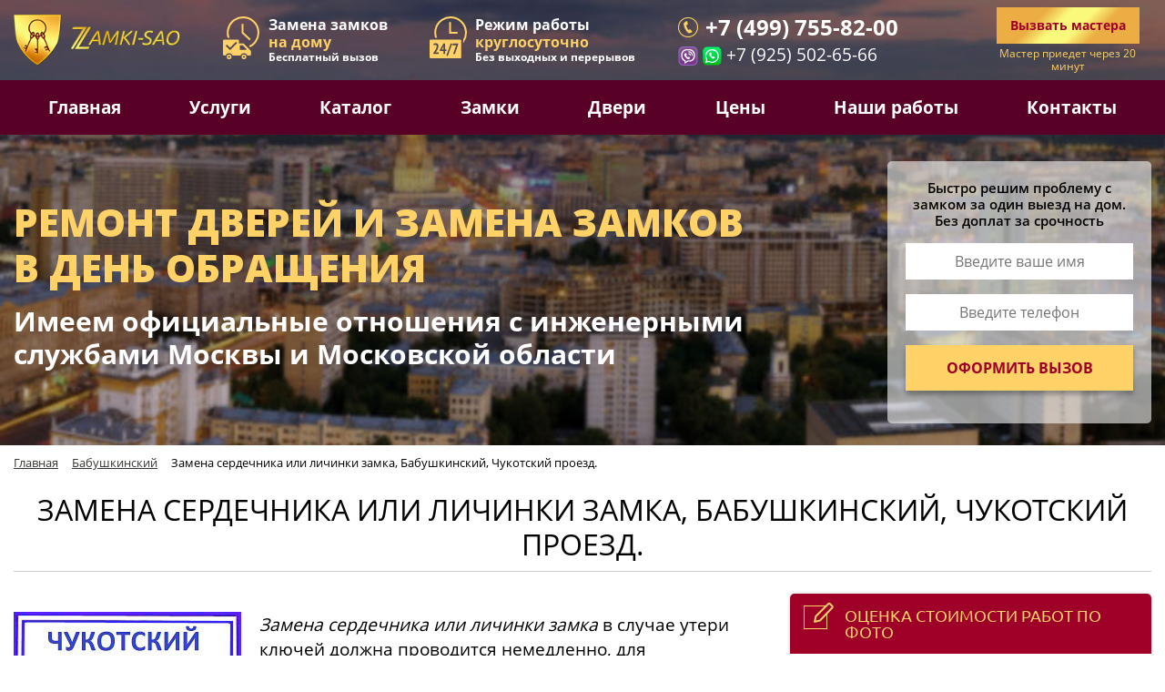

--- FILE ---
content_type: text/html; charset=UTF-8
request_url: https://zamki-sao.com/babushkinskiy/chukotskyproezd/
body_size: 16122
content:
<!DOCTYPE html>
<html lang="ru" prefix="og: http://ogp.me/ns#">
<head>
    <meta http-equiv="X-UA-Compatible" content="IE=edge">
    <title>Замена личинки замка - Бабушкинская</title>
		
	<link rel="canonical" href="https://zamki-sao.com/babushkinskiy/chukotskyproezd/" />

    <meta property="og:image" content="https://zamki-sao.com/images/v2/logoxs.png" />
    <meta property="og:title" content="Замена личинки замка - Бабушкинская">
    <meta property="og:url" content="https://zamki-sao.com/babushkinskiy/chukotskyproezd/">
    <meta property="og:type" content="website">

    <meta name="viewport" content="width=device-width, initial-scale=1, shrink-to-fit=no">

    <link rel="shortcut icon" href="/favicon.ico" type="image/x-icon">
    <link rel="icon" href="/favicon.ico" type="image/x-icon">

    

    <meta http-equiv="Content-Type" content="text/html; charset=UTF-8" />
<meta name="keywords" content="Замена, замок, сердечник, личинка, цилиндр." />
<meta name="description" content="Замена цилиндра замка или в простонародье замена сердечника замка выполняется мастерами на высоком уровне с предоставлением письменных гарантий на выполненную работу!." />
<script  data-skip-moving="true">(function(w, d, n) {var cl = "bx-core";var ht = d.documentElement;var htc = ht ? ht.className : undefined;if (htc === undefined || htc.indexOf(cl) !== -1){return;}var ua = n.userAgent;if (/(iPad;)|(iPhone;)/i.test(ua)){cl += " bx-ios";}else if (/Windows/i.test(ua)){cl += ' bx-win';}else if (/Macintosh/i.test(ua)){cl += " bx-mac";}else if (/Linux/i.test(ua) && !/Android/i.test(ua)){cl += " bx-linux";}else if (/Android/i.test(ua)){cl += " bx-android";}cl += (/(ipad|iphone|android|mobile|touch)/i.test(ua) ? " bx-touch" : " bx-no-touch");cl += w.devicePixelRatio && w.devicePixelRatio >= 2? " bx-retina": " bx-no-retina";var ieVersion = -1;if (/AppleWebKit/.test(ua)){cl += " bx-chrome";}else if (/Opera/.test(ua)){cl += " bx-opera";}else if (/Firefox/.test(ua)){cl += " bx-firefox";}ht.className = htc ? htc + " " + cl : cl;})(window, document, navigator);</script>


<link href="https://fonts.googleapis.com/css?family=Open+Sans:300,400,600,700,800&amp;subset=cyrillic&amp;display=swap" type="text/css"  rel="stylesheet" />
<link href="https://fonts.googleapis.com/css?family=PT+Sans:regular,italic,bold,bolditalic&amp;display=swap" type="text/css"  rel="stylesheet" />
<link href="/bitrix/js/ui/design-tokens/dist/ui.design-tokens.min.css?168568556122029" type="text/css"  rel="stylesheet" />
<link href="/bitrix/js/ui/fonts/opensans/ui.font.opensans.min.css?16856855512320" type="text/css"  rel="stylesheet" />
<link href="/bitrix/js/main/popup/dist/main.popup.bundle.min.css?168568565326598" type="text/css"  rel="stylesheet" />
<link href="/bitrix/cache/css/s1/zamki-v2/template_3ad5465f55a083a9c51435d8e93e6095/template_3ad5465f55a083a9c51435d8e93e6095_v1.css?1705668195282095" type="text/css"  data-template-style="true" rel="stylesheet" />







    </head>
<body>

<!-- Yandex.Metrika counter -->
    <script  data-skip-moving="true">
        (function(m,e,t,r,i,k,a){m[i]=m[i]||function(){(m[i].a=m[i].a||[]).push(arguments)};
            m[i].l=1*new Date();k=e.createElement(t),a=e.getElementsByTagName(t)[0],k.async=1,k.src=r,a.parentNode.insertBefore(k,a)})
        (window, document, "script", "https://mc.yandex.ru/metrika/tag.js", "ym");

        ym(41046939, "init", {
            clickmap:true,
            trackLinks:true,
            accurateTrackBounce:true,
            webvisor:true,
            trackHash:true,
            triggerEvent: true // включает коллбэк готовности счетчика
        });
    </script>
    <noscript><div><img src="https://mc.yandex.ru/watch/41046939" style="position:absolute; left:-9999px;" alt="" /></div></noscript>
    <!-- /Yandex.Metrika counter -->
    

<div>
    <div id="panel"></div>
    <div class="js-place-for-mobile-menu"></div>

    <!-- Header start -->
    <div class="bg-header">
        <div class="b-present pt-2 pb-2 iexmenu-sticky">
            <div class="container">
                <div class="row justify-content-lg-between justify-content-md-start align-items-center flex-nowrap">
                    <div class="col-xl-2 col-lg-2 col-md-1 col-sm-2 col-auto prl-6">
                                                    <a href="/"><img src="/images/v2/logoxs.png" class="img-fluid b-present__logo d-none d-xl-block" alt=""></a>
                            <a href="/"><img src="/images/v2/logolg.png" class="img-fluid b-present__logo d-block d-xl-none" alt=""></a>
                                                
                    </div>
                    <div class="col-auto d-none d-xl-block">
                        <div class="b-present__info1">
                            <div class="b-text_16 b-text_white">Замена замков</div>
                            <div class="b-text_16 text-yellow">на дому</div>
                            <div class="b-text_12 b-text_white">Бесплатный вызов</div>
                        </div>
                    </div>
                    <div class="col-auto  d-none d-xl-block">
                        <div class="b-present__info2">
                            <div class="b-text_16 b-text_white">Режим работы</div>
                            <div class="b-text_16 text-yellow">круглосуточно</div>
                            <div class="b-text_12 b-text_white">Без выходных и перерывов</div>
                        </div>
                    </div>
                    <div class="col-auto d-none d-md-block d-xl-none">
                        <div class="b-present__info1-mob mb-2">Замена замков <span class="text-yellow">на дому</span></div>
                        <div class="b-present__info2-mob">Режим работы - <span class="text-yellow">круглосуточно</span></div>
                    </div>
                    <div class="col-lg-3 col-md-auto col-sm-5 d-none d-sm-block">
                        <div class="b-present__info3">
                           <a href="tel:+74997558200" class="b-present__phone1 mb-1">+7 (499) 755-82-00</a>
                            <a href="viber://add?number=79255026566"><img src="/images/zs/head/4.png" class="img-fluid" alt="Viber"></a>
                            <a href="https://wa.me/79255026566"><img src="/images/zs/head/5.png" class="img-fluid" alt="Whatsapp"></a>
                           <a href="tel:+79255026566" class="b-present__phone2">+7 (925) 502-65-66</a>
                        </div>
                    </div>
                    <div class="col-xl-2 col-lg-3 col-md-3 col-sm-4 col-auto text-center prl-6">
                        <div class="b-menu_button blick js-pform-show mb-1" data-pform-id="popup-name-phone"
                             data-pform-position="Вызвать мастера"><span>Вызвать</span> <br class="d-block d-sm-none"/><span>мастера</span>
                        </div>

                        <div class="b-text_12 text-yellow d-none d-md-block">Мастер приедет через 20 минут</div>
                    </div>
                    <div class="col-auto prl-6  d-block col-width d-sm-none">
                        <a href="tel:+79255026566" class="b-phone-mob">+7 (925) 502-<span class="text-yellow">65-66</span></a>
                    </div>
                    <div class="b-resent__hamburg d-block d-md-none col-sm-1 col-auto prl-6">
                            <a href="#mmenu" id="menu-button">
                                <div class="menu-wrapper">
                                    <div class="hamburger-menu"></div>
                                </div>
                            </a>
                    </div>
                </div>
            </div>
        </div>




        <div class="b-menu d-none d-md-block">
            <div class="container">
                <div class="row">
                    <nav class="col-12">
                        <ul class="nav nav-fill">
                            <li class="nav-item"><a href="/" class="nav-link">Главная</a></li>
                            <li class="nav-item position-static"><a href="#" class="nav-link">Услуги</a>
                                <div class="b-menu__dropdown b-menu__dropdown_left w-96  text-left">
                                    <div class="row mb-3">
                                        <div class="col-lg-3 col-md-4 mb-4">
                                            <a href="/vskrytie-zamkov/" class="b-text_15 font-weight-bold text-uppercase ">Вскрытие замков</a>
                                            <a href="/vskrytie-dverey/">Вскрытие дверей</a> <a href="/vskrytie-zamkov/vskrytie-avto/">Вскрытие автомобилей</a> <a href="/vskrytie-zamkov/vskrytie-seyfov/">Вскрытие сейфов</a> <a href="/vskrytie-zamkov/vskrytie-garazhej/">Вскрытие гаражей</a> <a href="/vskrytie-zamkov/vskritieshekoldi/">Вскрытие щеколды</a>                                        </div>
                                        <div class="col-lg-3 col-md-4 mb-4">
                                            <a href="/zamena-zamka/" class="b-text_15 font-weight-bold text-uppercase ">Замена замков</a>
                                            <a href="/zamena-zamka/zamena-zamkov-v-metallicheskoj-dveri/">Металлической двери</a> <a href="/zamena-zamka/zamena-zamka-vhodnoj-dveri/">Входной двери</a> <a href="/zamena-zamka/zamena-zamkov-na-zheleznyh-dveryah-v-moskve/">Стальной двери</a>                                        </div>
                                        <div class="col-lg-3 col-md-4 mb-4">
                                            <a href="/ustanovka-zamkov/" class="b-text_15 font-weight-bold text-uppercase ">Установка замков</a>
                                            <a href="/ustanovka-zamkov/ustanovka-zamkov-na-metallicheskuyu-dver-vyzov-mastera/">На металлическую дверь</a>
<a href="/ustanovka-zamkov/ustanovka-zamkov-na-vhodnye-zheleznye-dveri/">На входную дверь</a>
<a href="/ustanovka-zamkov/ustanovka-zamka-v-zheleznuyu-dver-vyezd-mastera/">В стальную дверь</a>
<a href="/ustanovka-zamkov/ystanovkabronenakladki/">Установка броненакладок</a>                                        </div>
                                        <div class="col-lg-3 col-md-4 mb-4">
                                            <a href="/remont-dveri/" class="b-text_15 font-weight-bold text-uppercase ">Ремонт дверей</a>
                                            <a href="/remont-dveri/remont-metallicheskih-dverey-na-meste/">Металлических</a>
<a href="/remont-dveri/remont-vhodnyh-dverej/">Входных</a>
<a href="/remont-dveri/remont-dverej-vyzov-mastera/">Стальных</a>
<a href="/remont-dveri/remont-petel/">Ремонт петель</a>                                        </div>


                                        <div class="col-lg-3 col-md-4">
                                            <a href="/obivka-dverey/" class="b-text_15 font-weight-bold text-uppercase ">Обивка дверей</a>
                                            <a href="/obivka-dverey/obivka-dverej/">Металлических</a> <a href="/obivka-dverey/obivka-dverej-dermantinom/">Входных</a> <a href="/obivka-dverey/obivka-derevyannyh-dverey/">Деревянных</a> <a href="/obivka-dverey/ustanovka-paneley-mdf-na-dveri/">Дверные панели</a>                                        </div>
                                        <div class="col-lg-3 col-md-4">
                                            <a href="/dvernye-ruchki/" class="b-text_15 font-weight-bold text-uppercase ">Дверные ручки</a>
                                            <a href="/dvernye-ruchki/zamena-ruchek-na-metallicheskoj-dveri/">Замена</a>
<a href="/dvernye-ruchki/ustanovka-dvernyh-ruchek/">Установка</a>
<a href="/dvernye-ruchki/remont-ruchki-metallicheskoj-dveri/">Ремонт</a>                                        </div>
                                        <div class="col-lg-3 col-md-4">
                                            <a href="/zamena-lichinki/" class="b-text_15 font-weight-bold text-uppercase ">Личинка замка</a>
                                            <a href="/zamena-lichinki/zamena-lichinki-vhodnoj-dveri-v-kvartire/">Замена</a> <a href="/zamena-lichinki/ustanovka-lichinki-zamka-vhodnoj-dveri/">Установка</a> <a href="/zamena-lichinki/remont-lichinki-zamka/">Ремонт</a>                                        </div>
                                        <div class="col-lg-3 col-md-4">
                                            <a href="/remont-zamka/" class="b-text_15 font-weight-bold text-uppercase ">Ремонт замков</a>
                                            <a href="/remont-zamka/remont-zamkov-v-metallicheskih-dveryah/">Металлической двери</a>
<a href="/remont-zamka/remont-zamkov-vhodnoj-dveri-v-kvartire/">Входной двери </a>
<a href="/remont-zamka/remont-zamkov-zheleznoj-dveri/">Стальной двери</a>                                        </div>
                                    </div>
                                </div>
                            </li>
                            <li class="nav-item nav-item-mobile"><a href="/katalog/" class="nav-link">Каталог</a>
                                <div class="b-menu__dropdown b-menu__dropdown-prise text-left">
                                    <div class="row">
                                        <div class="col-6"><a href="/katalog/zamkiekonomklassa/">Замки Эконом-класса</a></div>
                                        <div class="col-6"><a href="/katalog/">Цилиндры, личинки</a></div>
                                        <div class="col-6"><a href="/katalog/zamkikomfortclassa/">Замки Комфорт-класса</a></div>
                                        <div class="col-6"><a href="/dvernye-ruchki/">Дверные ручки</a></div>
                                        <div class="col-6"><a href="/katalog/">Замки Премиум-класса</a></div>
                                        <div class="col-6"><a href="/katalog/">Броненакладки</a></div>
                                    </div>
                                </div>
                            </li>
                            <li class="nav-item"><a href="/dvernye-zamki/" class="nav-link">Замки</a></li>
                            <li class="nav-item"><a href="/dveri/" class="nav-link">Двери</a></li>
                            <li class="nav-item nav-item-mobile"><a href="/praislist/" class="nav-link">Цены</a>
                                <div class="b-menu__dropdown b-menu__dropdown-prise text-left">
                                    <div class="row">
                                        <div class="col-6"><a href="/praislist/cenanavskritiezamka/">Вскрытие замка</a></div>
                                        <div class="col-6"><a href="/praislist/cenanavskritiechekoldi/">Вскрытие щеколды</a></div>
                                        <div class="col-6"><a href="/praislist/cenanazamenyzamka/">Замена замка</a></div>
                                        <div class="col-6"><a href="/praislist/stoimost-zameny-lichinki-zamka/">Замена личинки</a></div>
                                        <div class="col-6"><a href="/praislist/cenanaystanovkyzamka/">Установка замка</a></div>
                                        <div class="col-6"><a href="/praislist/pomenyat-zamok-stoimost/">Поменять замок</a></div>
                                    </div>
                                </div>
                            </li>
                            <li class="nav-item"><a href="#scroll-anchor-ourjob" class="nav-link js-scroll-to">Наши работы</a></li>
                            <li class="nav-item"><a href="/contact/" class="nav-link">Контакты</a></li>
                        </ul>
                    </nav>
                </div>
            </div>
        </div>




        <div class="b-title pt-4 pb-4 d-none d-md-block" >
            <div class="container">
                <div class="row align-items-center justify-content-between">
                    <div class="col-lg-8 col-md-7">
                        <div class="b-title_big text-yellow mb-3">Ремонт дверей и замена замков в день обращения</div>
                        <div class="b-text_30 b-text_white b-text_notransform font-weight-bold mb-3 ">Имеем официальные отношения с инженерными
                            службами Москвы и Московской области</div>
                    </div>
                    <div class="col-lg-3 col-md-5">
                        <div class="b-head-form js-pform-wrap" data-pform-id="inline-head" data-pform-position="Оставить заявку"></div>
                    </div>
                </div>
            </div>
        </div>
    </div>
    <!-- Header end -->
    <!-- Spec plus start-->
    

</div>

<!-- Spec plus start-->
<div class="container">
  <link href="/bitrix/css/main/font-awesome.css?155922869128777" type="text/css" rel="stylesheet" />
<div class="bx-breadcrumb" itemprop="http://schema.org/breadcrumb" itemscope itemtype="http://schema.org/BreadcrumbList">
			<div class="bx-breadcrumb-item" id="bx_breadcrumb_0" itemprop="itemListElement" itemscope itemtype="http://schema.org/ListItem">
				
				<a href="/" title="Главная" itemprop="item">
					<span itemprop="name">Главная</span>
				</a>
				<meta itemprop="position" content="1" />
			</div>
			<div class="bx-breadcrumb-item" id="bx_breadcrumb_1" itemprop="itemListElement" itemscope itemtype="http://schema.org/ListItem">
				<i class="fa fa-angle-right"></i>
				<a href="/babushkinskiy/" title="Бабушкинский" itemprop="item">
					<span itemprop="name">Бабушкинский</span>
				</a>
				<meta itemprop="position" content="2" />
			</div>
			<div class="bx-breadcrumb-item" itemprop="itemListElement" itemscope itemtype="http://schema.org/ListItem">
				<i class="fa fa-angle-right"></i>
				<span itemprop="name">Замена сердечника или личинки замка, Бабушкинский, Чукотский проезд.</span>
				<meta itemprop="position" content="3" />
			</div><div style="clear:both"></div></div>    <h1 class="mb-4 mt-3 text-center">Замена сердечника или личинки замка, Бабушкинский, Чукотский проезд.</h1>
<div class="row pb-4">
            <div class="col-lg-8 col-md-7 order-2 order-md-0">
            <div class="b-content"><p><img class="float_left js-lazyload" border="0" alt="Бабушкинский: замена сердечника или личинки замка" title="Чукотский проезд" style="border: 0px none;" data-src="/images/stories/chukotsky.jpg"></p>
<p><em>Замена сердечника или личинки замка</em> в случае утери ключей должна проводится немедленно, для предотвращения попытки проникновения в жилое помещение в целях хищения имущества!</p>
<p>При необходимости срочно принимать решение - нельзя тратить время на панику.</p>
<p>Как например, должны оставаться спокойными врачи во время операции – любое неверное движение имеет самые фатальные последствия, особенно если операция проводится на сердце.</p>
<p>Подобную аналогию можно привести по отношению к дверному цилиндру.</p>
<p>Как ни крути, замена сердечника замка очень ответственная операция, от которой зависит последующая функциональность замка.</p>
<p>При неправильном подходе очень легко окончательно сломать замок.</p>
<p>После этого замена цилиндра уже не спасет ситуацию, придется менять весь замок полностью.</p>
<p>А если аналогичным образом взяться и за замену самого замка, то можно легко повредить и дверь, и даже прихожую. Если приниматься за дело с размахом.</p>
<p>Тем не менее, что бы иметь уверенность в качественной работе, лучше ее поручить профессиональному мастеру, который регулярно имеет дело с замками и сможет все сделать быстро, качественно и надежно.</p>
<p>Но где его найти, что бы не попасть в руки какого-нибудь мошенника?</p>
<p>Лучше всего – в специализированной компании, оказывающей услуги по работе с замками.</p>
<p>Это будет служить гарантией качественного подхода мастера, его ответственности и высокого уровня работы.</p>
<p><strong>В районе Бабушкинский <a href="/zamena-lichinki/zamena-lichinki-zamka/" title="замена личинки замка"><strong>замена сердечника или личинки замка</strong></a> выполняется круглосуточно, при помощи профессионалов компании «Замки-САО», обслуживающих данный район. </strong></p>
<p><strong><img border="0" alt="замена сердечника или личинки замка" title="личинка для замка" style="border: 0pt none; margin-left: 70px; margin-right: 70px;" data-src="/images/stories/1904.jpg" class=" js-lazyload"><br></strong></p>
<p>Чукотский проезд располагается в Бабушкинском районе, в Северо-Восточном административном округе (СВАО) города Москва, начинается от улицы Менжинского и заканчивается перед улицей Чичерина.</p></div>        </div>
                <div class="col-lg-4 col-md-5 mb-3 mb-md-0">
            <div class="iexaffix-parent">
                <div class="js-pform-wrap iexaffix-target b-block-shadow" data-iexaffix-top="100" data-pform-id="photo-assessment" data-pform-position="Оценка стоимости работ по фото"></div>
            </div>
        </div>
        </div>






</div> <!-- container -->

<!-- Таблица с ценами -->
<div class="bg-price py-5">
	<div class="container py-4">
		<div class="row mb-5">
			<div class="col-12 text-center">
				<div class="b-title text-uppercase">
					 стоимость
				</div>
				<div class="text-lowercase">
					 зависит от качества комплектующих, сложности и объема работ
				</div>
			</div>
		</div>
		<div class="row mb-5">
			<div class="col-lg-6 pl-xl-5 pr-xl-5">
				<table class="b-table-price">
				<tbody>
				<tr>
					<td>
						 Ремонт входных металлических дверей
					</td>
					<td>
						 от&nbsp;1500
					</td>
				</tr>
				<tr>
					<td>
						 Замена замка отечественным без разбора двери
					</td>
					<td>
						 от&nbsp;1500
					</td>
				</tr>
				<tr>
					<td>
						 Замена замка импортным с разбором двери
					</td>
					<td>
						 от&nbsp;2500
					</td>
				</tr>
				<tr>
					<td>
						 Установка замка c доработкой и расточкой
					</td>
					<td>
						 от&nbsp;2000
					</td>
				</tr>
				<tr>
					<td>
						 Врезка замка в новое место железной двери
					</td>
					<td>
						 от&nbsp;2500
					</td>
				</tr>
				</tbody>
				</table>
			</div>
			<div class="col-lg-6 pl-xl-5 pr-xl-5">
				<table class="b-table-price">
				<tbody>
				<tr>
					<td>
						 Установка и замена личинки замка входной двери
					</td>
					<td>
						 от&nbsp;1500
					</td>
				</tr>
				<tr>
					<td>
						 Ремонт тяговых механизмов дверных замков
					</td>
					<td>
						 от 1500
					</td>
				</tr>
				<tr>
					<td>
						 Вскрытие замков без повреждения двери
					</td>
					<td>
						 от 1500
					</td>
				</tr>
				<tr>
					<td>
						 Ремонт и замена дверной ручки
					</td>
					<td>
						 от 1500
					</td>
				</tr>
				<tr>
					<td>
						 Вызов мастера на консультацию без проведения работ
					</td>
					<td>
						 1000
					</td>
				</tr>
				</tbody>
				</table>
			</div>
		</div>
		<div class="row">
			<div class="col-12 text-center mb-3">
				 * цены указаны в рублях, без учета стоимости материала и комплектующих.
			</div>
			<div class="col-12 text-center">
				<div class="b-button blick b-shadow js-pform-show" data-pform-id="popup-name-phone" data-pform-position="Оставить заявку">
					 Оставить заявку
				</div>
			</div>
		</div>
	</div>
</div>
 <br>
<div class="container py-3 py-sm-5">
<!-- Человек и закон -->
<div class="row align-items-start align-items-xl-center mb-3 mb-lg-5">
    <div class="col-12">
        <div class="b-title_small b-title_small-mb-15 text-center">Наши мастера в программе<span class="b-text_red"> «Человек и закон»</span></div>
    </div>
    <div class="col-12 text-center mb-3">
        <div class="text-center b-text_red b-text_16 mb-3 mb-lg-3">Качественный ремонт, замена, монтаж замков с гарантией</div>
    </div>
    <div class="col-lg-5 col-md-6 mb-4 mb-md-0">
        <a class="js-colorbox-video" href="https://www.youtube.com/embed/SFFjMdI7NcM">
            <img data-src="/images/zs/video.jpg" class="img-fluid b-video js-lazyload">
        </a>
    </div>
    <div class="col-lg-7 col-md-6 mb-3">
        <div class="row">
            <div class="col-12">
                <h4> Необходимо законно вскрыть дверь и заменить замок срочно?</h4>

                <p class="b-text_16">1. Наши мастера выполнят заявки на вскрытие замков в квартире недорого. Гарантируем прибытие специалиста на срочное открытие дверей или вскрытие дверных замков в Москве в течение 20-30 минут.<br>
                2. Ремонт, установка дверного замка или замена замков в металлических дверях по низким ценам на дому. Вызов и выезд мастера бесплатно.<br>
                3. Помните, поменять ключи необходимо, если вы сняли новую квартиру, чтобы исключить вероятность нахождения дубликатов у третьих лиц!</p>
            </div>
            <div class="col-12 text-center mb-3 mb-lg-4 mb-xl-3">
                <input type="submit" class="b-button blick js-pform-show" data-pform-id="popup-name-phone" data-pform-position="Оформить вызов" value="Оформить вызов">
            </div>
            <div class="col-12">
                <div class="text-center b-text_red b-text_16">Оформите заявку сейчас и получите<br class="d-none d-xl-block">
                    скидку на работу 10%</div>
            </div>
        </div>
    </div>
</div>
<div class="b-block b-block_red mb-3">
    <div class="row align-items-center">
        <div class="col-xl-7 col-lg-8 col-md-12  text-center text-lg-left mb-4 mb-lg-0">
            <div class="b-title_small b-text_24 text-uppercase b-text_white font-weight-bold">
                Раздаем бесплатно скидку <img data-src="/images/zs/disc.png" class="img-fluid b-disc-img d-none d-md-inline js-lazyload" alt="Скидка 200 руб"> <span class="b-disc-sum"> <span class="text-yellow font-weight-bold b-text_24 d-inline d-md-none">200</span> рублей</span>
            </div>
            <div class=" b-text_white b-text_16">Оформите заявку сейчас и назовите кодовое слово <span class="text-yellow text-uppercase font-weight-bold d-inline">- безопасность</span></div>
        </div>
        <div class="col-xl-5 col-lg-4 col-md-12 text-center mb-1 mb-md-0">
            <input type="submit" class="b-button b-button-bigpadd blick js-pform-show" data-pform-id="popup-name-phone" data-pform-position="Хочу скидку" value="Хочу скидку">
        </div>
    </div>
</div></div>

<!-- Бренды -->
<div class="bg-brands pt-5">
	<div class="container">
		<div class="row">
			<div class="col-12">
				<div class="mb-2 text-center">
					<div class="b-title_small text-uppercase">
						 Абсолютно все замки известных брендов у мастеров при себе и в наличии на складе
					</div>
					<div class="text-lowercase">
						 В работе используем только проверенную продукцию
					</div>
				</div>
				<div class="b-slidearrow-padding">
					<div class="js-dz-logo text-center">
						<div class="mx-2">
 <a href="/dvernye-zamki/abloy/" class="mb-2 d-block"><img alt="Abloy финские замки" data-src="/images/stories/abloy01.jpg" class="img-fluid js-lazyload"></a> <a class=" b-text_14" href="/dvernye-zamki/abloy/">ABLOY / АБЛОЙ (Финляндия)</a>
						</div>
						<div class="mx-2">
 <a href="/dvernye-zamki/kale-lichinki/" class="mb-2 d-block"><img alt="Личинки Kale (Турция)" data-src="/images/stories/kale-lichinki.jpg" class="img-fluid js-lazyload"></a> <a class=" b-text_14" href="/dvernye-zamki/kale-lichinki/">Личинки Kale (Турция)</a>
						</div>
						<div class="mx-2">
 <a href="/dvernye-zamki/gerion/" class="mb-2 d-block"><img alt="ГЕРИОН / GERION (Железнодорожный)" data-src="/images/stories/gerion.jpg" class="img-fluid js-lazyload"></a> <a class=" b-text_14" href="/dvernye-zamki/gerion/">ГЕРИОН / GERION (Железнодорожный)</a>
						</div>
						<div class="mx-2">
 <a href="/dvernye-zamki/evva/" class="mb-2 d-block"><img alt="Ремонт и замена замков EVVA" data-src="/images/stories/evva.jpg" class="img-fluid js-lazyload" title="замки EVVA"></a> <a class=" b-text_14" href="/dvernye-zamki/evva/">EVVA / ЕВВА (Австрия)</a>
						</div>
						<div class="mx-2">
 <a href="/dvernye-zamki/superlock/" class="mb-2 d-block"><img alt="Ремонт и замена замков Superlock" data-src="/images/stories/superlock.jpg" class="img-fluid js-lazyload" title="замки Superlock"></a> <a class=" b-text_14" href="/dvernye-zamki/superlock/">SUPERLOCK / СУПЕРЛОК (Израиль)</a>
						</div>
						<div class="mx-2">
 <a href="/dvernye-zamki/procam/" class="mb-2 d-block"><img alt="Ремонт и замена замков ПРОСАМ (CAM)" data-src="/images/stories/cam.jpg" class="img-fluid js-lazyload" title="замки ПРОСАМ"></a> <a class=" b-text_14" href="/dvernye-zamki/procam/">ПРОСАМ / CAM (Россия)</a>
						</div>
						<div class="mx-2">
 <a href="/dvernye-zamki/mauer/" class="mb-2 d-block"><img data-src="/images/stories/mauer.jpg" alt="MAUER / МАУЕР (Голландия)" class="img-fluid js-lazyload"></a> <a class=" b-text_14" href="/dvernye-zamki/mauer/">MAUER / МАУЕР (Голландия)</a>
						</div>
						<div class="mx-2">
 <a href="/dvernye-zamki/msm/" class="mb-2 d-block"><img alt="Ремонт и замена замков MSM" data-src="/images/stories/msm.jpg" class="img-fluid js-lazyload" title="замки MSM"></a> <a class=" b-text_14" href="/dvernye-zamki/msm/">MSM / МСМ (Испания)</a>
						</div>
						<div class="mx-2">
 <a href="/dvernye-zamki/iseo/" class="mb-2 d-block"><img alt="Ремонт и замена замков ISEO" data-src="/images/stories/iseo.jpg" class="img-fluid js-lazyload" title="замки ISEO"></a> <a class=" b-text_14" href="/dvernye-zamki/iseo/">ISEO / ИСЕО (Италия)</a>
						</div>
						<div class="mx-2">
 <a href="/dvernye-zamki/kerberos/" class="mb-2 d-block"><img alt="Ремонт и замена замков КЕРБЕРОС" data-src="/images/stories/kerberos.jpg" class="img-fluid js-lazyload" title="замки КЕРБЕРОС"></a> <a class=" b-text_14" href="/dvernye-zamki/kerberos/">KERBEROS / КЕРБЕРОС (Россия)</a>
						</div>
						<div class="mx-2">
 <a href="/dvernye-zamki/abus-zamki/" class="mb-2 d-block"><img alt="ремонт и замена замков Abus" data-src="/images/stories/remont-zamkov-abus.jpg" class="img-fluid js-lazyload" title="замки Abus"></a> <a class=" b-text_14" href="/dvernye-zamki/abus-zamki/">ABUS / АБУС (Германия)</a>
						</div>
						<div class="mx-2">
 <a href="/dvernye-zamki/kaba/" class="mb-2 d-block"><img alt="Ремонт замков Kaba" data-src="/images/stories/kaba.jpg" class="img-fluid js-lazyload" title="замки Kaba"></a> <a class=" b-text_14" href="/dvernye-zamki/kaba/">KABA / КАБА (Австрия)</a>
						</div>
						<div class="mx-2">
 <a href="/dvernye-zamki/fuaro/" class="mb-2 d-block"><img alt="Ремонт замков ФУАРО" data-src="/images/stories/fuaro.jpg" class="img-fluid js-lazyload" title="замки ФУАРО"></a> <a class=" b-text_14" href="/dvernye-zamki/fuaro/">FUARO / ФУАРО (Китай)</a>
						</div>
						<div class="mx-2">
 <a href="/dvernye-zamki/border/" class="mb-2 d-block"><img alt="замки BORDER" data-src="/images/stories/border.jpg" class="img-fluid js-lazyload" title="замки Бордер"></a> <a class=" b-text_14" href="/dvernye-zamki/border/">BORDER / БОРДЕР (Россия)</a>
						</div>
						<div class="mx-2">
 <a href="/dvernye-zamki/mettem/" class="mb-2 d-block"><img alt="замки Меттэм" data-src="/images/stories/mettem0.jpg" class="img-fluid js-lazyload" title="замки Меттэм"></a> <a class=" b-text_14" href="/dvernye-zamki/mettem/">МЕТТЭМ / METTEM (Россия)</a>
						</div>
						<div class="mx-2">
 <a href="/dvernye-zamki/zamki-gerda/" class="mb-2 d-block"><img alt="Замена замков Герда" data-src="/images/stories/zamena-zamkov-gerda.jpg" class="img-fluid js-lazyload" title="замки Gerda"></a> <a class=" b-text_14" href="/dvernye-zamki/zamki-gerda/">ГЕРДА (Польша)</a>
						</div>
						<div class="mx-2">
 <a href="/dvernye-zamki/krit/" class="mb-2 d-block"><img alt="замена замков КРИТ" data-src="/images/stories/crit.jpg" class="img-fluid js-lazyload" title="замки CRIT"></a> <a class=" b-text_14" href="/dvernye-zamki/krit/">КРИТ / CRIT (Россия)</a>
						</div>
						<div class="mx-2">
 <a href="/dvernye-zamki/mul-t-lock/" class="mb-2 d-block"><img alt="замена замков MUL-T-LOCK" data-src="/images/stories/multlock-zamok.jpg" class="img-fluid js-lazyload" title="замки MUL-T-LOCK"></a> <a class=" b-text_14" href="/dvernye-zamki/mul-t-lock/">MUL-T-LOCK (Израиль)</a>
						</div>
						<div class="mx-2">
 <a href="/dvernye-zamki/zamena-zamkov-securemme/" class="mb-2 d-block"><img alt="замена замков Securemme" data-src="/images/stories/securemme.jpg" class="img-fluid js-lazyload" title="замки Securemme"></a> <a class=" b-text_14" href="/dvernye-zamki/zamena-zamkov-securemme/">SECUREMME (Италия)</a>
						</div>
						<div class="mx-2">
 <a href="/dvernye-zamki/cisa/" class="mb-2 d-block"><img alt="замена замков CISA" data-src="/images/stories/zamena-zamkov-cisa4.jpg" class="img-fluid js-lazyload" title="замки CISA"></a> <a class=" b-text_14" href="/dvernye-zamki/cisa/">CISA (Италия)</a>
						</div>
						<div class="mx-2">
 <a href="/dvernye-zamki/apecs/" class="mb-2 d-block"><img alt="Апекс: ремонт и замена замков" data-src="/images/stories/apecs.jpg" class="img-fluid js-lazyload"></a> <a class=" b-text_14" href="/dvernye-zamki/apecs/">APECS / АПЕКС (Китай)</a>
						</div>
						<div class="mx-2">
 <a href="/dvernye-zamki/blockido/" class="mb-2 d-block"><img alt="Blockido: замена и ремонт замков" data-src="/images/stories/blockido.jpg" class="img-fluid js-lazyload"></a> <a class=" b-text_14" href="/dvernye-zamki/blockido/">BLOCKIDO (Россия)</a>
						</div>
						<div class="mx-2">
 <a href="/dvernye-zamki/fayn/" class="mb-2 d-block"><img alt="Fayn: замена и ремонт замков" data-src="/images/stories/fayn.jpg" class="img-fluid js-lazyload"></a> <a class=" b-text_14" href="/dvernye-zamki/fayn/">FAYN / ФАЙН (Турция)</a>
						</div>
						<div class="mx-2">
 <a href="/dvernye-zamki/pandoor/" class="mb-2 d-block"><img alt="Pandoor: ремонт и замена замков" data-src="/images/stories/pandoor1.jpg" class="img-fluid js-lazyload"></a> <a class=" b-text_14" href="/dvernye-zamki/pandoor/">PANDOOR / ПАНДОР (Израиль)</a>
						</div>
						<div class="mx-2">
 <a href="/dvernye-zamki/kale-zamki/" class="mb-2 d-block"><img alt="KALE (Кале)" data-src="/images/stories/kale10.jpg" class="img-fluid js-lazyload"></a> <a class=" b-text_14" href="/dvernye-zamki/kale-zamki/">KALE (Турция)</a>
						</div>
						<div class="mx-2">
 <a href="/dvernye-zamki/guardian-zamki/" class="mb-2 d-block"><img data-src="/images/stories/guardian_logo.jpg" class="img-fluid js-lazyload" alt="Гардиан"></a> <a class=" b-text_14" href="/dvernye-zamki/guardian-zamki/">ГАРДИАН / GUARDIAN (Россия)</a>
						</div>
						<div class="mx-2">
 <a href="/dvernye-zamki/kemz/" class="mb-2 d-block"><img alt="ковровские замки КЭМЗ ЗВАД" data-src="/images/stories/kemz1.jpg" class="img-fluid js-lazyload" title="дверные замок КЭМЗ ЗВАД"></a> <a class=" b-text_14" href="/dvernye-zamki/kemz/">КЭМЗ ЗВАД (Ковров)</a>
						</div>
						<div class="mx-2">
 <a href="/dvernye-zamki/mottura-zamki/" class="mb-2 d-block"><img alt="MOTTURA" data-src="/images/stories/mottura2.jpg" class="img-fluid js-lazyload" title="замки MOTTURA"></a> <a class=" b-text_14" href="/dvernye-zamki/mottura-zamki/">MOTTURA (Италия)</a>
						</div>
						<div class="mx-2">
 <a href="/dvernye-zamki/elbor-zamki/" class="mb-2 d-block"><img alt="замки Эльбор" data-src="/images/stories/albor-zamok.jpg" class="img-fluid js-lazyload" title="замки ЭЛЬБОР"></a> <a class=" b-text_14" href="/dvernye-zamki/elbor-zamki/">ЭЛЬБОР (Россия)</a>
						</div>
						<div class="mx-2">
 <a href="/dvernye-zamki/classzamki/" class="mb-2 d-block"><img alt="Class замки" data-src="/images/stories/class_zamki.jpg" class="img-fluid js-lazyload" title="замки CLASS"></a> <a class=" b-text_14" href="/dvernye-zamki/classzamki/">CLASS (Россия)</a>
						</div>
					</div>
				</div>
			</div>
		</div>
	</div>
</div>

<!-- Блок с гео -->
<div class="container py-2 py-sm-5 b-geo-regions d-none d-xl-block">
    <div class="row">
        <div class="col-12 mb-3">
            <div class="b-title_small text-center"> Мастер в каждом районе            </div>
            <div class="text-center mb-3">Обслуживаем районы Москвы и Московской области</div>
        </div>
        <div class="col-lg-3 col-md-3 col-sm-6">
            <div class="row">
                <div class="col-12 mb-4">
                    <a class="b-region js-collapse-anchor " href="#">ЦАО</a>
                    <div class="b-region__item js-collapse-dropdown" id="reg1">
                        <ul class="b-region__list mt-3">
                            <li><a href="/basmannyj/">Басманный</a></li>
<li><a href="/krasnoselskij/">Красносельский</a></li>
<li><a href="/meshchanskij/">Мещанский</a></li>
<li><a href="/presnenskij/">Пресненский</a></li>
<li><a href="/arbat/">Арбат</a></li>
<li><a href="/zamoskvoreche/">Замоскворечье</a></li>
<li><a href="/hamovniki/">Хамовники</a></li>
<li><a href="/yakimanka/">Якиманка</a></li>
<li><a href="/taganskij/">Таганский</a></li>
<li><a href="/tverskoj/">Тверской</a></li>
                        </ul>
                    </div>
                </div>
                <div class="col-12 mb-4">
                    <a class="b-region js-collapse-anchor" href="#">ЮВАО</a>
                    <div class="b-region__item js-collapse-dropdown" id="reg2">
                        <ul class="b-region__list mt-3">
                            <li><a href="/nizhegorodskij/">Нижегородский</a></li>
<li><a href="/vyhino-zhulebino/">Выхино-Жулебино</a></li>
<li><a href="/kapotnya/">Капотня</a></li>
<li><a href="/kuzminki/">Кузьминки</a></li>
<li><a href="/lefortovo/">Лефортово</a></li>
<li><a href="/lyublino/">Люблино</a></li>
<li><a href="/marino/">Марьино</a></li>
<li><a href="/nekrasovka/">Некрасовка</a></li>
<li><a href="/pechatniki/">Печатники</a></li>
<li><a href="/tekstilshchiki/">Текстильщики</a></li>
<li><a href="/ryazanskij/">Рязанский</a></li>
<li><a href="/yuzhnoportovyj/">Южнопортовый</a></li>
                        </ul>
                    </div>
                </div>
                <div class="col-12 mb-4">
                    <a class="b-region js-collapse-anchor " href="#">ВАО</a>
                    <div class="b-region__item js-collapse-dropdown" id="reg3">
                        <ul class="b-region__list mt-3">
                            <li><a href="/vostochnyj/">Восточный</a></li>
<li><a href="/bogorodskoe/">Богородское</a></li>
<li><a href="/veshnyaki/">Вешняки</a></li>
<li><a href="/golyanovo/">Гольяново</a></li>
<li><a href="/ivanovskoe/">Ивановское</a></li>
<li><a href="/izmajlovo/">Измайлово</a></li>
<li><a href="/kosino-uhtomskij/">Косино-Ухтомский</a></li>
<li><a href="/metrogorodok/">Метрогородок</a></li>
<li><a href="/novogireevo/">Новогиреево</a></li>
<li><a href="/novokosino/">Новокосино</a></li>
<li><a href="/perovo/">Перово</a></li>
<li><a href="/preobrazhenskoe/">Преображенское</a></li>
<li><a href="/sokolinaya-gora/">Соколиная Гора</a></li>
<li><a href="/sokolniki/">Сокольники</a></li>
                        </ul>
                    </div>
                </div>
            </div>
        </div>
        <div class="col-lg-3 col-md-3 col-sm-6">
            <div class="row">

                <div class="col-12 mb-4">
                    <a class="b-region js-collapse-anchor " href="#">ЮАО</a>
                    <div class="b-region__item js-collapse-dropdown" id="reg4">
                        <ul class="b-region__list mt-3">
                            <li><a href="/danilovskiy/">Даниловский</a></li>
<li><a href="/nagorny/">Нагорный</a></li>
<li><a href="/donskoy/">Донской</a></li>
<li><a href="/biryulevo/">Бирюлёво</a></li>
<li><a href="/zyablikovo/">Зябликово</a></li>
<li><a href="/brateevo/">Братеево</a></li>
<li><a href="/moskvoreche-saburovo/">Москворечье-Сабурово</a></li>
<li><a href="/nagatino-sadovniki/">Нагатино-Садовники</a></li>
<li><a href="/orekhovo-borisovo/">Орехово-Борисово</a></li>
<li><a href="/tsaritsyno/">Царицыно</a></li>
<li><a href="/nagatinskij-zaton/">Нагатинский Затон</a></li>
<li><a href="/chertanovo/">Чертаново</a></li>
                        </ul>
                    </div>
                </div>
                <div class="col-12 mb-4">
                    <a class="b-region js-collapse-anchor " href="#">ЮЗАО</a>
                    <div class="b-region__item js-collapse-dropdown" id="reg5">
                        <ul class="b-region__list mt-3">
                            <li><a href="/akademicheskij/">Академический</a></li>
<li><a href="/gagarinskij/">Гагаринский</a></li>
<li><a href="/lomonosovskij/">Ломоносовский</a></li>
<li><a href="/zyuzino/">Зюзино</a></li>
<li><a href="/teplyj-stan/">Тёплый Стан</a></li>
<li><a href="/konkovo/">Коньково</a></li>
<li><a href="/kotlovka/">Котловка</a></li>
<li><a href="/butovo/">Бутово</a></li>
<li><a href="/cheryomushki/">Черёмушки</a></li>
<li><a href="/obruchevskij/">Обручевский</a></li>
<li><a href="/yasenevo/">Ясенево</a></li>
                        </ul>
                    </div>
                </div>
                <div class="col-12 mb-4">
                    <a class="b-region js-collapse-anchor " href="#">ЗАО</a>
                    <div class="b-region__item js-collapse-dropdown" id="reg6">
                        <ul class="b-region__list mt-3">
                            <li><a href="/mozhajskij/">Можайский</a></li>
<li><a href="/vnukovo/">Внуково</a></li>
<li><a href="/dorogomilovo/">Дорогомилово</a></li>
<li><a href="/ochakovo-matveevskoe/">Очаково-Матвеевское</a></li>
<li><a href="/krylatskoe/">Крылатское</a></li>
<li><a href="/kuncevo/">Кунцево</a></li>
<li><a href="/solncevo/">Солнцево</a></li>
<li><a href="/novo-peredelkino/">Ново-Переделкино</a></li>
<li><a href="/prospekt-vernadskogo/">Проспект Вернадского</a></li>
<li><a href="/fili-davydkovo/">Фили-Давыдково</a></li>
<li><a href="/ramenki/">Раменки</a></li>
<li><a href="/filyovskij-park/">Филёвский Парк</a></li>
<li><a href="/troparyovo-nikulino/">Тропарёво-Никулино</a></li>
                        </ul>
                    </div>
                </div>
            </div>
        </div>
        <div class="col-lg-3 col-md-3 col-sm-6">
            <div class="row">
                <div class="col-12 mb-4">
                    <a class="b-region js-collapse-anchor" href="#">СЗАО</a>
                    <div class="b-region__item js-collapse-dropdown" id="reg7">
                        <ul class="b-region__list mt-3">
                            <li><a href="/tushino/">Тушино</a></li>
<li><a href="/strogino/">Строгино</a></li>
<li><a href="/kurkino/">Куркино</a></li>
<li><a href="/pokrovskoe-streshnevo/">Покровское-Стрешнево</a></li>
<li><a href="/shchukino/">Щукино</a></li>
<li><a href="/mitino/">Митино</a></li>
<li><a href="/horoshyovo-mnyovniki/">Хорошёво-Мнёвники</a></li>
                        </ul>
                    </div>
                </div>
                <div class="col-12 mb-4">
                    <a class="b-region js-collapse-anchor" href="#">СВАО</a>
                    <div class="b-region__item js-collapse-dropdown" id="reg8">
                        <ul class="b-region__list mt-3">
                            <li><a href="/alekseevskiy/">Алексеевский</a></li>
<li><a href="/altyfevskiy/">Алтуфьевский</a></li>
<li><a href="/babushkinskiy/">Бабушкинский</a></li>
<li><a href="/butyrsky/">Бутырский</a></li>
<li><a href="/losinoostrovsky/">Лосиноостровский</a></li>
<li><a href="/ostankinsky/">Останкинский</a></li>
<li><a href="/bibirevo/">Бибирево</a></li>
<li><a href="/lianozovo/">Лианозово</a></li>
<li><a href="/marfino/">Марфино</a></li>
<li><a href="/marinaroscha/">Марьина Роща</a></li>
<li><a href="/otradnoe/">Отрадное</a></li>
<li><a href="/rostokino/">Ростокино</a></li>
<li><a href="/sviblovo/">Свиблово</a></li>
<li><a href="/medvedkovosevernoe/">Северное Медведково</a></li>
<li><a href="/medvedkovoyuznoe/">Южное Медведково</a></li>
<li><a href="/severny/">Северный</a></li>
<li><a href="/yaroslavsky/">Ярославский</a></li>
                        </ul>
                    </div>
                </div>
                <div class="col-12 mb-4">
                    <a class="b-region js-collapse-anchor" href="#">САО</a>
                    <div class="b-region__item js-collapse-dropdown" id="reg9">
                        <ul class="b-region__list mt-3">
                            <li><a href="/begovoy/">Беговой</a></li>
<li><a href="/beskudnikovo/">Бескудниково</a></li>
<li><a href="/voikovsky/">Войковский</a></li>
<li><a href="/golovinsky/">Головинский</a></li>
<li><a href="/dmitrovsky/">Дмитровский</a></li>
<li><a href="/levoberezhny/">Левобережный</a></li>
<li><a href="/molzhaninovskij/">Молжаниновский</a></li>
<li><a href="/aeroport/">Аэропорт</a></li>
<li><a href="/deguninovostochnoe/">Восточное Дегунино</a></li>
<li><a href="/deguninozapadnoe/">Западное Дегунино</a></li>
<li><a href="/koptevo/">Коптево</a></li>
<li><a href="/sokol/">Сокол</a></li>
<li><a href="/khovrino/">Ховрино</a></li>
<li><a href="/savyolovsky/">Савёловский</a></li>
<li><a href="/timiryazevsky/">Тимирязевский</a></li>
<li><a href="/khoroshevsky/">Хорошёвский</a></li>
                        </ul>
                    </div>
                </div>
            </div>
        </div>

        <div class="col-lg-3 col-md-3 col-sm-6">
            <div class="row">
                <div class="col-12 mb-4">
                    <a class="b-region js-collapse-anchor" href="#">Московская область</a>
                    <div class="b-region__item js-collapse-dropdown" id="reg10">
                        <ul class="b-region__list mt-3">
                            <li><a href="/balashiha/">Балашиха</a></li>
<li><a href="/vidnoe/">Видное</a></li>
<li><a href="/dolgoprudny/">Долгопрудный</a></li>
<li><a href="/domodedovo/">Домодедово</a></li>
<li><a href="/zelenograd/">Зеленоград</a></li>
<li><a href="/ivanteevka/">Ивантеевка</a></li>
<li><a href="/korolev/">Королев</a></li>
<li><a href="/kotelniki/">Котельники</a></li>
<li><a href="/krasnogorsk/">Красногорск</a></li>
<li><a href="/lobnya/">Лобня</a></li>
<li><a href="/lyubertsy/">Люберцы</a></li>
<li><a href="/mytischi/">Мытищи</a></li>
<li><a href="/nahabino/">Нахабино</a></li>
<li><a href="/odintsovo/">Одинцово</a></li>
<li><a href="/podolsk/">Подольск</a></li>
<li><a href="/pushkino/">Пушкино</a></li>
<li><a href="/reutov/">Реутов</a></li>
<li><a href="/shodnya/">Сходня</a></li>
<li><a href="/troitsk/">Троицк</a></li>
<li><a href="/himki/">Химки</a></li>                        </ul>
                    </div>
                </div>
            </div>
        </div>
    </div>
</div>

<!-- Тултип с калбэком -->




<!-- Блок "Работы" -->
<div class="bg-portfolio py-5">
    <a id="scroll-anchor-ourjob"></a>
    <div class="container">
        <div class="row">
            <div class="col-12">
                <div class="b-title_small text-center">
	 Наши работы
</div>
<div class="text-center">
	Осуществляем работы любой сложности
</div>

            </div>
        </div>
        

<div class="row">
		<div class="col-12">
				<div class="text-center owl-carousel owl-theme mt-5">
											<a href="/nashiraboti/remont-zamkov-mottura/" class="item" title="Ремонт замков Mottura">
							<img class="mb-2 js-lazyload" data-src="/upload/iex_resize_cache/293/our_works_0e60ed34cd92e68f491360d3a9a0efe0.jpg" alt="Ремонт замков Mottura">
							Ремонт замков Mottura						</a>
												<a href="/nashiraboti/remont-zamkov-pandoor/" class="item" title="Ремонт замков и дверей Pandoor">
							<img class="mb-2 js-lazyload" data-src="/upload/iex_resize_cache/fe6/our_works_024806e852be13fc7a7fff68b6a3719f.jpg" alt="Ремонт замков и дверей Pandoor">
							Ремонт замков и дверей Pandoor						</a>
												<a href="/nashiraboti/locksatra/" class="item" title="Замена замка ATRA DIERRE">
							<img class="mb-2 js-lazyload" data-src="/upload/iex_resize_cache/d21/our_works_cb3f95539c4f27c8567c96f50c69acef.jpg" alt="Замена замка ATRA DIERRE">
							Замена замка ATRA DIERRE						</a>
												<a href="/nashiraboti/zamenazamkaisport/" class="item" title="Замена замка ГАРДИАН ">
							<img class="mb-2 js-lazyload" data-src="/upload/iex_resize_cache/34d/our_works_21628090e44f820ac0880be72ffd0f1c.jpg" alt="Замена замка ГАРДИАН ">
							Замена замка ГАРДИАН 						</a>
												<a href="/nashiraboti/torex-zamena-zamkov/" class="item" title="Замена замков в двери Торекс">
							<img class="mb-2 js-lazyload" data-src="/upload/iex_resize_cache/629/our_works_14a48102fc1840b0d6d971586b0174f2.jpg" alt="Замена замков в двери Торекс">
							Замена замков в двери Торекс						</a>
												<a href="/obivka-dverey/obivka-dverej/" class="item" title="Замена обивки входной двери">
							<img class="mb-2 js-lazyload" data-src="/upload/iex_resize_cache/674/our_works_7777487be902b75500fb95be04cd5749.jpg" alt="Замена обивки входной двери">
							Замена обивки входной двери						</a>
												<a href="/nashiraboti/zamena-zamka-elbor/" class="item" title="Замена замка Эльбор">
							<img class="mb-2 js-lazyload" data-src="/upload/iex_resize_cache/46b/our_works_7645ae4268e24507e053cb622823c1b0.jpg" alt="Замена замка Эльбор">
							Замена замка Эльбор						</a>
												<a href="/nashiraboti/zamenazamkamottura/" class="item" title="Замена замка MOTTURA">
							<img class="mb-2 js-lazyload" data-src="/upload/iex_resize_cache/7d7/our_works_a64ed8e4abd8ac2a35acd6d874324269.jpg" alt="Замена замка MOTTURA">
							Замена замка MOTTURA						</a>
												<a href="/nashiraboti/montazh-dvernykh-ruchek/" class="item" title="Монтаж дверных ручек">
							<img class="mb-2 js-lazyload" data-src="/upload/iex_resize_cache/563/our_works_b42a62fc208b3efb2d41090077e6c601.jpg" alt="Монтаж дверных ручек">
							Монтаж дверных ручек						</a>
												<a href="/nashiraboti/remont-zamkov-cisa/" class="item" title="Ремонт замков CISA">
							<img class="mb-2 js-lazyload" data-src="/upload/iex_resize_cache/ccd/our_works_414a694be612016f25975360b8207347.jpg" alt="Ремонт замков CISA">
							Ремонт замков CISA						</a>
												<a href="/nashiraboti/zamena-zamkov-v-zheleznoj-dveri/" class="item" title="Замена врезных замков в железной двери">
							<img class="mb-2 js-lazyload" data-src="/upload/iex_resize_cache/065/our_works_5e13b417842cf83a635046baa59cde87.jpg" alt="Замена врезных замков в железной двери">
							Замена врезных замков в железной двери						</a>
												<a href="/nashiraboti/obit-dver-na-domu/" class="item" title="Обивка двери на дому">
							<img class="mb-2 js-lazyload" data-src="/upload/iex_resize_cache/d8f/our_works_e43b32034533c602d69a360e7e629407.jpg" alt="Обивка двери на дому">
							Обивка двери на дому						</a>
										</div>
		</div>
</div>
    </div>
</div>
<!-- Блок "Отзывы" -->

<div class="b-news-footer-bg py-2 py-sm-3 d-none d-xl-block">
    <div class="container">
                <div class="row">
    <div class="col-lg-6 col-md-6 col-sm-6 ">
        <div class="b-title_small">Новости</div>
    </div>
    <div class="col-lg-6 col-md-6 col-sm-6 text-left text-md-right mb-3">
        <a href="/polezno-znat/" class="b-link-allnews">Все новости  <span class="b-link-allnews-border"><img src="/images/zs/pag-arr-n.png" class="img-fluid" alt="Все новости"></span></a>
    </div>
            <div class="col-lg-3 col-md-3 col-sm-6 col-6">
            <div class="row">
                <div class="col-12">
                    <a href="/polezno-znat/obzor-zamkov-cisa/" class="">
                                                    <img class="img-fluid mb-3 b-news-footer-img js-lazyload" data-src="/upload/iex_resize_cache/2a8/news_list_de091601b7c453288d4a3a11b82bf3a2.jpg" alt="Обзор итальянских замков CISA (ЧИЗА)">
                                            </a>
                                        <a href="/polezno-znat/obzor-zamkov-cisa/" class="b-news-link mb-3">Обзор итальянских замков CISA (ЧИЗА)</a>
                </div>
            </div>
        </div>
            <div class="col-lg-3 col-md-3 col-sm-6 col-6">
            <div class="row">
                <div class="col-12">
                    <a href="/polezno-znat/zamena-bronenakladki/" class="">
                                                    <img class="img-fluid mb-3 b-news-footer-img js-lazyload" data-src="/upload/iex_resize_cache/dfa/news_list_6bd72fd4944417c989d07d9056ac3513.jpg" alt="Замена броненакладки">
                                            </a>
                                        <a href="/polezno-znat/zamena-bronenakladki/" class="b-news-link mb-3">Замена броненакладки</a>
                </div>
            </div>
        </div>
            <div class="col-lg-3 col-md-3 col-sm-6 col-6">
            <div class="row">
                <div class="col-12">
                    <a href="/ustanovka-zamkov/postavit-horoshij-zamok-na-dver/" class="">
                                                    <img class="img-fluid mb-3 b-news-footer-img js-lazyload" data-src="/upload/iex_resize_cache/7dc/news_list_cace2d813edefad293acdf9624e3a22b.jpg" alt="Поставить хороший замок на дверь">
                                            </a>
                                        <a href="/ustanovka-zamkov/postavit-horoshij-zamok-na-dver/" class="b-news-link mb-3">Поставить хороший замок на дверь</a>
                </div>
            </div>
        </div>
            <div class="col-lg-3 col-md-3 col-sm-6 col-6">
            <div class="row">
                <div class="col-12">
                    <a href="/dvernye-ruchki/luchshie-dvernye-ruchki-dlya-vhodnoj-dveri/" class="">
                                                    <img class="img-fluid mb-3 b-news-footer-img js-lazyload" data-src="/upload/iex_resize_cache/6e1/news_list_c43c5c885b0f0d87192fae3c21ae1f9e.jpg" alt="Лучшие дверные ручки ">
                                            </a>
                                        <a href="/dvernye-ruchki/luchshie-dvernye-ruchki-dlya-vhodnoj-dveri/" class="b-news-link mb-3">Лучшие дверные ручки </a>
                </div>
            </div>
        </div>
    </div>
    </div>
</div>



<!-- Блок "Оставьте заявку" -->
<div class="bg-zayavka text-white js-lazyload" data-bg="/images/v2/bg-zayavka.jpg">
    <div class="container">
        <div class="row align-items-center">
            <div class="col-lg-8 col-md-6">
                <a href="#" class="b-logo d-none d-lg-block"><img
                            src="/images/v2/b-logo.png"
                            alt="" class="mb-5"></a>
                <div class="b-title_xl" style="font-size: 45px;"><span class="text-yellow">Оставьте&nbsp;заявку</span><br/> и мы
                    свяжемся<br/>
                    с вами!
                </div>
            </div>
            <div class="col-lg-4 col-md-6 text-center">
                <div class="b-zayavka__form js-pform-wrap" data-pform-id="inline-name-phone-vertical"
                     data-pform-position="Оставить заявку"></div>
            </div>
        </div>
    </div>
</div>

<!-- Футер -->

<div class="b-footer">
    <div class="container">
        <div class="row mb-5">
            <div class="col-lg-4 col-md-6 mb-3 mb-lg-0">
                Служба ремонта замков<br/>
                "ЗАМКИ-САО", Москва

                <div class="b-footer__phone mt-4 mb-4">+7 (499) 755-82-00<br/>
                    +7 (925) 502-65-66
                </div>

                <a href="mailto:info@zamki-sao.com">info@zamki-sao.com</a>
            </div>
            <div class="col-lg-8 col-md-6 mb-3 mb-lg-0 d-none d-md-block">
                <div class="row">
                    <div class="col-lg-6">
                        <i class="b-ico_addr"></i>
                        <p>СВАО, Пришвина улица, дом 3</p>
                        <p>СВАО, Полярная улица, дом 15, корпус 3</p>
                        <p>СВАО, Березовая аллея, дом 7в</p>
                    </div>
                    <div class="col-lg-6">
                        <p>САО, Ангарская улица, дом 49, корп.4</p>
                        <p>САО, Ляпидевского улица, дом 16</p>
                        <p>ЮАО, Артековская улица, дом 7</p>
                    </div>
                </div>


            </div>
        </div>
        <div class="row">
            <div class="col-12">
                «ЗАМКИ-САО» © 2019. Все права защищены. <a href="/confident/" class="b-link text-grey">Политика конфиденциальности</a>
            </div>
        </div>
    </div>
</div>

<div class="b-backtop">
    <i class="b-ico_backtop"></i>
</div>

<script type="application/ld+json">
    {
        "@context": "https://schema.org",
        "@type": "Organization",
        "address": {
            "@type": "PostalAddress",
            "addressLocality": "Москва, Россия",
            "streetAddress": "Пришвина улица, дом 3"
        },
        "email": "info@zamki-sao.com",
        "name": "Служба ремонта замков «ЗАМКИ САО»",
        "telephone": "+7 (499) 755-82-00"
    }
</script>

<!-- Begin Talk-Me {literal} -->
<!-- {/literal} End Talk-Me -->

<script >if(!window.BX)window.BX={};if(!window.BX.message)window.BX.message=function(mess){if(typeof mess==='object'){for(let i in mess) {BX.message[i]=mess[i];} return true;}};</script>
<script >(window.BX||top.BX).message({'JS_CORE_LOADING':'Загрузка...','JS_CORE_NO_DATA':'- Нет данных -','JS_CORE_WINDOW_CLOSE':'Закрыть','JS_CORE_WINDOW_EXPAND':'Развернуть','JS_CORE_WINDOW_NARROW':'Свернуть в окно','JS_CORE_WINDOW_SAVE':'Сохранить','JS_CORE_WINDOW_CANCEL':'Отменить','JS_CORE_WINDOW_CONTINUE':'Продолжить','JS_CORE_H':'ч','JS_CORE_M':'м','JS_CORE_S':'с','JSADM_AI_HIDE_EXTRA':'Скрыть лишние','JSADM_AI_ALL_NOTIF':'Показать все','JSADM_AUTH_REQ':'Требуется авторизация!','JS_CORE_WINDOW_AUTH':'Войти','JS_CORE_IMAGE_FULL':'Полный размер'});</script><script  src="/bitrix/js/main/core/core.min.js?1685685660219752"></script><script>BX.setJSList(['/bitrix/js/main/core/core_ajax.js','/bitrix/js/main/core/core_promise.js','/bitrix/js/main/polyfill/promise/js/promise.js','/bitrix/js/main/loadext/loadext.js','/bitrix/js/main/loadext/extension.js','/bitrix/js/main/polyfill/promise/js/promise.js','/bitrix/js/main/polyfill/find/js/find.js','/bitrix/js/main/polyfill/includes/js/includes.js','/bitrix/js/main/polyfill/matches/js/matches.js','/bitrix/js/ui/polyfill/closest/js/closest.js','/bitrix/js/main/polyfill/fill/main.polyfill.fill.js','/bitrix/js/main/polyfill/find/js/find.js','/bitrix/js/main/polyfill/matches/js/matches.js','/bitrix/js/main/polyfill/core/dist/polyfill.bundle.js','/bitrix/js/main/core/core.js','/bitrix/js/main/polyfill/intersectionobserver/js/intersectionobserver.js','/bitrix/js/main/lazyload/dist/lazyload.bundle.js','/bitrix/js/main/polyfill/core/dist/polyfill.bundle.js','/bitrix/js/main/parambag/dist/parambag.bundle.js']);
</script>
<script >(window.BX||top.BX).message({'LANGUAGE_ID':'ru','FORMAT_DATE':'DD.MM.YYYY','FORMAT_DATETIME':'DD.MM.YYYY HH:MI:SS','COOKIE_PREFIX':'ZAMKISAOCOM','SERVER_TZ_OFFSET':'10800','UTF_MODE':'Y','SITE_ID':'s1','SITE_DIR':'/','USER_ID':'','SERVER_TIME':'1769282422','USER_TZ_OFFSET':'0','USER_TZ_AUTO':'Y','bitrix_sessid':'f359126cb20282e49c11959a8168c1ff'});</script><script  src="https://st.iex.su/jquery.js"></script>
<script  src="https://st.iex.su/popper.min.js"></script>
<script  src="https://st.iex.su/tether.min.js"></script>
<script  src="/bitrix/js/main/popup/dist/main.popup.bundle.min.js?168568565165670"></script>
<script >BX.setJSList(['/tools/v2/js/lazysizes.min.js','/tools/v2/js/bootstrap.js','/tools/v2/js/owl.carousel.js','/tools/v2/js/jquery.mmenu.all.js','/tools/v2/js/slick.js','/tools/v2/iexModal/iexModal.js','/tools/v2/iexMenu/iexMenu.js','/tools/v2/iexForm/iexform.bundle.js','/tools/v2/js/iexAffix.js','/tools/v2/colorbox/jquery.colorbox.js','/tools/v2/js/init.js']);</script>
<script >BX.setCSSList(['/tools/v2/css/bootstrap.min.css','/tools/v2/css/jquery.mmenu.all.css','/tools/v2/css/owl.carousel.css','/tools/v2/css/slick.css','/tools/v2/css/slick-theme.css','/tools/v2/colorbox/colorbox.css','/tools/v2/iexModal/iexModal.css','/tools/v2/iexForm/iexform.css','/tools/v2/iexMenu/iexMenu.css','/tools/v2/css/style.css','/tools/v2/css/m-style.css','/local/templates/.default/components/bitrix/breadcrumb/breadcrumd_iex/style.css','/local/templates/.default/components/bitrix/news.list/our_works/style.css','/local/templates/zamki-v2/styles.css']);</script>


<script   src="/bitrix/cache/js/s1/zamki-v2/template_7b43a4b35f674b381458cf7e6e04ae1a/template_7b43a4b35f674b381458cf7e6e04ae1a_v1.js?1705668195668075"></script>
<script >var _ba = _ba || []; _ba.push(["aid", "4a065d39a8ee4af340a6755df198f6d2"]); _ba.push(["host", "zamki-sao.com"]); (function() {var ba = document.createElement("script"); ba.type = "text/javascript"; ba.async = true;ba.src = (document.location.protocol == "https:" ? "https://" : "http://") + "bitrix.info/ba.js";var s = document.getElementsByTagName("script")[0];s.parentNode.insertBefore(ba, s);})();</script>



<script >
    (function(d, w, m) {
        window.supportAPIMethod = m;
        var s = d.createElement('script');
        s.type ='text/javascript'; s.id = 'supportScript'; s.charset = 'utf-8';
        s.async = true;
        var id = '3e0b23eda70df5f799d7b8a102783146';
        s.src = 'https://lcab.talk-me.ru/support/support.js?h='+id;
        var sc = d.getElementsByTagName('script')[0];
        w[m] = w[m] || function() { (w[m].q = w[m].q || []).push(arguments); };
        if (sc) sc.parentNode.insertBefore(s, sc);
        else d.documentElement.firstChild.appendChild(s);
    })(document, window, 'TalkMe');
</script>
</body>
</html>


--- FILE ---
content_type: text/html; charset=UTF-8
request_url: https://zamki-sao.com/tools/v2/iexForm/?config=onestep&template=inline-head
body_size: 1957
content:
<form method="post" accept-charset="UTF-8" enctype="multipart/form-data">
<input type="hidden" name="iexts" value="17692824250687" data-pform-cache="false"/><input type="hidden" name="iexuid" value="6a378fdfe614a0a84b94fa4a3b84f071" data-pform-cache="false"/><input type="hidden" name="iexphpsesid" value="cSFMKBfSz8p2FEBXxK5rR96grPuMccZJ" data-pform-cache="false"/><div style="display:none"><input type="text" name="iexbait" value="" data-pform-cache="false"/></div><input type="hidden" name="iexcachefields" value="true" data-pform-cache="false"/><input type="hidden" name="goals_enable_gtag" value="true" data-pform-cache="false"/><input type="hidden" name="additionalfields_position" value="" data-pform-cache="false"/><input type="hidden" name="additionalfields_url" value="" data-pform-cache="false"/>

<div class="iexform-after-success">
    <div class="b-pform__confirmed">
        <i class="b-pform__confirmed-ico"></i>
        <div class="b-pform__thanks">Ваша заявка принята!</div>
        <div>Наш специалист свяжется с Вами<br>в течение 5 минут</div>
    </div>

</div>
<div class="iexform-before-success active">
    <div class="row justify-content-center">
                <div class="container">
            <div class="row">
            <div class="col-12 mb-3 text-center">
                <div class="b-text_15 b-text_notransform">Быстро решим проблему
                    с замком за один выезд на дом.
                    Без доплат за срочность</div>
            </div>
                <div class="col-lg-12 col-md-12 col-sm-6 mb-3">
                    <input type="text"  placeholder="Введите ваше имя" name="name" data-pform-header="Имя">
                </div>
                <div class="col-lg-12 col-md-12 col-sm-6 mb-3">
                    <input type="text" placeholder="Введите телефон" name="phone" data-pform-mask="+7 (599) 999-9999{1,10}" data-pform-validation="required" data-pform-header="Телефон">
                </div>
                <div class="col-lg-12 text-center mb-3">
                    <input type="submit" class="b-button blick" value="Оформить вызов">
                </div>
            </div>

        </div>
    </div>
</div>




<!---->
<!---->
<!--<div class="col-lg-4 col-md-6 col-sm-6 mb-4 mb-md-0">-->
<!--    <input type="text" class="b-inline-form__input b-inline-form__input-bg_gray"-->
<!--           placeholder="Ваше имя"-->
<!--           name="name" value="" data-pform-header="Имя">-->
<!--</div>-->
<!--<div class="col-lg-4 col-md-6 col-sm-6 mb-2 mb-md-none">-->
<!--    <input type="text" class="b-inline-form__input b-inline-form__input-bg_gray"-->
<!--           placeholder="Ваш телефон"-->
<!--           name="phone" value="" data-pform-validation="required" data-pform-header="Телефон"-->
<!--           data-pform-mask="+7 (599) 999-9999{1,10}">-->
<!--</div>-->
<!--<div class="col-lg-4 col-md-12 col-sm-12">-->
<!--    <input type="submit" class="b-button blick" value="Оставить заявку">-->
<!--</div>-->
</form>
<script id="script-inline-head" data-pform-uid="6a378fdfe614a0a84b94fa4a3b84f071">
    window.iexFormsMasks = window.iexFormsMasks || {};
    window.iexFormsMasks['inline-head'] = {"phone":"+7 (599) 999-9999{1,10}"};
    window.iexFormsExts = window.iexFormsExts || {};
    window.iexFormsExts['inline-head'] = {}
    window.iexFormsExts['inline-head']['AdditionalFields'] = (function () {
    /**
     * В коллбэках доступны:
     * form.extensionName
     * form.getPreparedPrefix(prefix)
     * form.getField(name, prefix = '__EXTENSION__')
     * form.getFieldValue(name, prefix = '__EXTENSION__')
     * form.setFieldValue(name, value, prefix = '__EXTENSION__')
     */
    return {
        'onSubmit': function (form) {
            if (form.getField('url').length) {
                form.setFieldValue('url', window.location.href);
            }
            if (form.position && form.getField('position').length) {
                form.setFieldValue('position', form.position);
            }
        }
    }
})();
    window.iexFormsExts['inline-head']['Mail'] = (function () {
    /**
     * В коллбэках доступны:
     * form.extensionName
     * form.getPreparedPrefix(prefix)
     * form.getFieldValue(name, prefix = '__EXTENSION__')
     * form.setFieldValue(name, value, prefix = '__EXTENSION__')
     */
    return {
    }
})();
    window.iexFormsExts['inline-head']['Goals'] = (function () {

    /**
     * В коллбэках доступны:
     * form.extensionName
     * form.getPreparedPrefix(prefix)
     * form.getField(name, prefix = '__EXTENSION__')
     * form.getFieldValue(name, prefix = '__EXTENSION__')
     * form.setFieldValue(name, value, prefix = '__EXTENSION__')
     */

    // Флаг переключащий с ga на gtag, устанавливается в конфиг-файле
    let enable_gtag = false;

    function google_gtag_send(formid, event) {
        gtag('event', 'send', {'event_category': formid, 'event_action': event});
        console.log('[GTag]: ', formid + ', ' + event);
    }

    function google_analytics_send(formid, event) {
        ga('send', 'event', formid, event);
        console.log('[GA]: ', formid + ', ' + event);
    }

    function yandex_metrika_send(formid, event) {
        if(typeof Ya.Metrika2 !== 'undefined') {
            let ya_counters_v2 = Ya.Metrika2.counters();
            for (let i = 0; i < ya_counters_v2.length; i++) {
                let ya_id = ya_counters_v2[i].id;
                let ya_obj = window['yaCounter' + ya_id];
                if (typeof ya_obj !== 'undefined') {
                    let yandex_goal = formid + '_' + event;
                    ya_obj.reachGoal(yandex_goal);
                    console.log('[YM2_' + ya_id + ']: ', yandex_goal);
                }
            }
        } else if(typeof Ya.Metrika !== 'undefined'){
            let ya_counters = Ya.Metrika.counters();
            for (let i = 0; i < ya_counters.length; i++) {
                let ya_id = ya_counters[i].id;
                let ya_obj = window['yaCounter' + ya_id];
                if (typeof ya_obj !== 'undefined') {
                    let yandex_goal = formid + '_' + event;
                    ya_obj.reachGoal(yandex_goal);
                    console.log('[YM_' + ya_id + ']: ', yandex_goal);
                }
            }
        } else {
            console.error('[YM] Счетчики Яндекс.Метрики не обнаружены');
        }


    }

    function reachGoal(formid, event) {
        console.groupCollapsed('[IexForm-Goal]: ' + formid + ' ' + event);
        if(enable_gtag){
            if (typeof gtag !== 'undefined') {
                google_gtag_send(formid, event);
            }
        } else {
            if (typeof ga !== 'undefined') {
                google_analytics_send(formid, event);
            }
        }
        if (typeof Ya !== 'undefined') {
            yandex_metrika_send(formid, event);
        }
        console.groupEnd();
    }

    return {
        'onLoad': function (form) {
            if (form.getFieldValue('enable_gtag') === 'true') {
                enable_gtag = true;
            }
        },
        'onShow': function (form) {
            if(!form.inline) {
                reachGoal(form.id, 'show');
            }
        },
        'onHide': function (form) {
            reachGoal(form.id, 'hide');
        },
        'onSubmit': function (form) {
            if(!form.multistep){
                reachGoal(form.id, 'submit');
            } else {
                reachGoal(form.id, 'submitstep');
                reachGoal(form.id, 'submitstep' + form.getFieldValue('iexstep', ''));
            }
        },
        'onSuccess': function (form) {
            reachGoal(form.id, 'success');
        }
    }
})();
</script>


--- FILE ---
content_type: text/html; charset=UTF-8
request_url: https://zamki-sao.com/tools/v2/iexForm/?config=onestep&template=photo-assessment
body_size: 2443
content:
<form method="post" accept-charset="UTF-8" enctype="multipart/form-data">
<input type="hidden" name="iexts" value="17692824250822" data-pform-cache="false"/><input type="hidden" name="iexuid" value="7ded30b5c0172a9d107831db6ff18024" data-pform-cache="false"/><input type="hidden" name="iexphpsesid" value="cSFMKBfSz8p2FEBXxK5rR96grPuMccZJ" data-pform-cache="false"/><div style="display:none"><input type="text" name="iexbait" value="" data-pform-cache="false"/></div><input type="hidden" name="iexcachefields" value="true" data-pform-cache="false"/><input type="hidden" name="goals_enable_gtag" value="true" data-pform-cache="false"/><input type="hidden" name="additionalfields_position" value="" data-pform-cache="false"/><input type="hidden" name="additionalfields_url" value="" data-pform-cache="false"/>


    <div class="b-pform__inner">

        <div class="iexform-after-success">

            <div class="b-pform__confirmed">
                <i class="b-pform__confirmed-ico"></i>
                <div class="b-pform__thanks">Ваша заявка принята!</div>
                <div>Наш специалист свяжется с Вами<br>в течение 5 минут</div>
            </div>

        </div>
        <div class="iexform-before-success active">


            <div class="b-inline-form-wrapp">
                <div class="b-inline-form">
                    <div class="b-inline-form__bg-crim">
                        <div class="b-inline-form__title">
                            <div class="b-inline-form__title_text iexform-from-position"></div>
                        </div>
                    </div>
                    <div class="b-inline-form__content">
                        <div class="row">
                            <div class="col-12 mb-3">
                                <div class="b-list-text"><span>1</span>Сфотографируй поломку</div>
                            </div>
                            <div class="col-12 mb-3">
                                <div class="b-list-text"><span>2</span>Загрузи фото и заполни форму</div>
                            </div>
                            <div class="col-12 mb-4">
                                <div class="b-list-text"><span>3</span>Расчет у вас на почте или по телефону</div>
                            </div>
                            <div class="col-xl-12">
                                <div class="row align-items-center">
                                    <div class="col-xl-12 col-lg-12 col-md-12 col-sm-4 mb-2">
                                        <input type="text" class="b-inline-form__input b-inline-form__input-bg_gray" placeholder="Ваше имя" name="name" value="" data-pform-header="Имя" data-pform-validation="required">
                                    </div>
                                    <div class="col-xl-12 col-lg-12 col-md-12 col-sm-4 mb-2">
                                         <input type="text" class="b-inline-form__input b-inline-form__input-bg_gray" placeholder="Телефон" name="phone" value="" data-pform-validation="required" data-pform-header="Телефон" data-pform-mask="+7 (599) 999-9999{1,10}">
                                    </div>
                                    <div class="col-xl-12 col-lg-12 col-md-12 col-sm-4 mb-2">
                                        <input type="text" class="b-inline-form__input b-inline-form__input-bg_gray"
                                               placeholder="Район проведения работ" name="region" value="" data-pform-validation="required" data-pform-header="Район проведения работ">
                                    </div>
                                    <div class="col-xl-12 col-lg-12 col-md-12 col-sm-4 mb-3">
                                        <input type="text" class="b-inline-form__input b-inline-form__input-bg_gray"
                                               placeholder="Email" name="email" value="" data-pform-header="Email">
                                    </div>
                                    <div class="col-xl-6 col-lg-12 col-md-12 col-sm-6 col-12 mb-2">
                                        <div class="b-pform__bt b-pform__bt_file" data-pform-error="filebt1">
                                            <span class="iexform-file-overlay" data-pform-file-chosen="Фото выбрано">Загрузи фото</span>
                                            <input class="b-pform__filereal iexform-file-real" type="file" name="filebt1" data-pform-header="Фото 1">
                                        </div>
                                    </div>
                                    <div class="col-xl-6 col-lg-12 col-md-12 col-sm-6 mb-2 d-none d-xl-block">
                                        <div class="b-pform__bt b-pform__bt_filemore" data-pform-error="filebt2">
                                            <span class="iexform-file-overlay" data-pform-file-chosen="Фото выбрано">Еще одно фото</span>
                                            <input class="b-pform__filereal iexform-file-real" type="file" name="filebt2" data-pform-header="Фото 2">
                                        </div>
                                    </div>
                                </div>
                            </div>
                            <div class="col-12 pt-2 mb-3 text-center">
                                <input type="submit" class="b-button blick" value="Оставить заявку">
                            </div>
                            <div class="col-12 mb-2">
                                <label class="mt-2 mb-0 b-text_12" data-pform-error="iexpolicy">
                                    <input name="iexpolicy[1]" type="checkbox" checked="checked" value="confirm"
                                           data-pform-notsend="true">
                                    Соглашаюсь с <a class="b-pform__policy iexmodal-show" data-iexmodal-width="700px"
                                                    data-iexmodal-overlay="true" href="/tools/iexModal/policy.htm">политикой
                                        конфиденциальности</a>
                                </label>
                            </div>

                        </div>
                    </div>
                </div>
            </div>


        </div>
    </div>


</form>
<script id="script-photo-assessment" data-pform-uid="7ded30b5c0172a9d107831db6ff18024">
    window.iexFormsMasks = window.iexFormsMasks || {};
    window.iexFormsMasks['photo-assessment'] = {"phone":"+7 (599) 999-9999{1,10}"};
    window.iexFormsExts = window.iexFormsExts || {};
    window.iexFormsExts['photo-assessment'] = {}
    window.iexFormsExts['photo-assessment']['AdditionalFields'] = (function () {
    /**
     * В коллбэках доступны:
     * form.extensionName
     * form.getPreparedPrefix(prefix)
     * form.getField(name, prefix = '__EXTENSION__')
     * form.getFieldValue(name, prefix = '__EXTENSION__')
     * form.setFieldValue(name, value, prefix = '__EXTENSION__')
     */
    return {
        'onSubmit': function (form) {
            if (form.getField('url').length) {
                form.setFieldValue('url', window.location.href);
            }
            if (form.position && form.getField('position').length) {
                form.setFieldValue('position', form.position);
            }
        }
    }
})();
    window.iexFormsExts['photo-assessment']['Mail'] = (function () {
    /**
     * В коллбэках доступны:
     * form.extensionName
     * form.getPreparedPrefix(prefix)
     * form.getFieldValue(name, prefix = '__EXTENSION__')
     * form.setFieldValue(name, value, prefix = '__EXTENSION__')
     */
    return {
    }
})();
    window.iexFormsExts['photo-assessment']['Goals'] = (function () {

    /**
     * В коллбэках доступны:
     * form.extensionName
     * form.getPreparedPrefix(prefix)
     * form.getField(name, prefix = '__EXTENSION__')
     * form.getFieldValue(name, prefix = '__EXTENSION__')
     * form.setFieldValue(name, value, prefix = '__EXTENSION__')
     */

    // Флаг переключащий с ga на gtag, устанавливается в конфиг-файле
    let enable_gtag = false;

    function google_gtag_send(formid, event) {
        gtag('event', 'send', {'event_category': formid, 'event_action': event});
        console.log('[GTag]: ', formid + ', ' + event);
    }

    function google_analytics_send(formid, event) {
        ga('send', 'event', formid, event);
        console.log('[GA]: ', formid + ', ' + event);
    }

    function yandex_metrika_send(formid, event) {
        if(typeof Ya.Metrika2 !== 'undefined') {
            let ya_counters_v2 = Ya.Metrika2.counters();
            for (let i = 0; i < ya_counters_v2.length; i++) {
                let ya_id = ya_counters_v2[i].id;
                let ya_obj = window['yaCounter' + ya_id];
                if (typeof ya_obj !== 'undefined') {
                    let yandex_goal = formid + '_' + event;
                    ya_obj.reachGoal(yandex_goal);
                    console.log('[YM2_' + ya_id + ']: ', yandex_goal);
                }
            }
        } else if(typeof Ya.Metrika !== 'undefined'){
            let ya_counters = Ya.Metrika.counters();
            for (let i = 0; i < ya_counters.length; i++) {
                let ya_id = ya_counters[i].id;
                let ya_obj = window['yaCounter' + ya_id];
                if (typeof ya_obj !== 'undefined') {
                    let yandex_goal = formid + '_' + event;
                    ya_obj.reachGoal(yandex_goal);
                    console.log('[YM_' + ya_id + ']: ', yandex_goal);
                }
            }
        } else {
            console.error('[YM] Счетчики Яндекс.Метрики не обнаружены');
        }


    }

    function reachGoal(formid, event) {
        console.groupCollapsed('[IexForm-Goal]: ' + formid + ' ' + event);
        if(enable_gtag){
            if (typeof gtag !== 'undefined') {
                google_gtag_send(formid, event);
            }
        } else {
            if (typeof ga !== 'undefined') {
                google_analytics_send(formid, event);
            }
        }
        if (typeof Ya !== 'undefined') {
            yandex_metrika_send(formid, event);
        }
        console.groupEnd();
    }

    return {
        'onLoad': function (form) {
            if (form.getFieldValue('enable_gtag') === 'true') {
                enable_gtag = true;
            }
        },
        'onShow': function (form) {
            if(!form.inline) {
                reachGoal(form.id, 'show');
            }
        },
        'onHide': function (form) {
            reachGoal(form.id, 'hide');
        },
        'onSubmit': function (form) {
            if(!form.multistep){
                reachGoal(form.id, 'submit');
            } else {
                reachGoal(form.id, 'submitstep');
                reachGoal(form.id, 'submitstep' + form.getFieldValue('iexstep', ''));
            }
        },
        'onSuccess': function (form) {
            reachGoal(form.id, 'success');
        }
    }
})();
</script>


--- FILE ---
content_type: text/html; charset=UTF-8
request_url: https://zamki-sao.com/tools/v2/iexForm/?config=onestep&template=name-phone-vertical
body_size: 1873
content:
<form method="post" accept-charset="UTF-8" enctype="multipart/form-data">
<input type="hidden" name="iexts" value="17692824250872" data-pform-cache="false"/><input type="hidden" name="iexuid" value="c18adc6844a8ea630fea0ad11f61d9c0" data-pform-cache="false"/><input type="hidden" name="iexphpsesid" value="cSFMKBfSz8p2FEBXxK5rR96grPuMccZJ" data-pform-cache="false"/><div style="display:none"><input type="text" name="iexbait" value="" data-pform-cache="false"/></div><input type="hidden" name="iexcachefields" value="true" data-pform-cache="false"/><input type="hidden" name="goals_enable_gtag" value="true" data-pform-cache="false"/><input type="hidden" name="additionalfields_position" value="" data-pform-cache="false"/><input type="hidden" name="additionalfields_url" value="" data-pform-cache="false"/>

<div class="iexform-after-success" >

    <div class="b-pform__confirmed">
        <i class="b-pform__confirmed-ico"></i>
        <div class="b-pform__thanks">Ваша заявка принята!</div>
        <div>Наш специалист свяжется с Вами<br>в течение 5 минут</div>
    </div>

</div>
<div class="iexform-before-success">

    <input type="text" class="b-inline-form__input" placeholder="Введите Ваше имя" name="name" value="" data-pform-validation="required,hasRUS" data-pform-header="Имя" >
    <input type="text" class="b-inline-form__input" placeholder="Ваш телефон" name="phone" value="" data-pform-validation="required" data-pform-header="Телефон" data-pform-mask="+7 (599) 999-9999{1,10}">


    <input type="submit" class="b-button mt-0 mt-md-4 blick" value="оставить заявку">


    <div class="text-center">
        <label class="b-pform__optlabel b-pform__optlabel_single b-pform__optlabel_policy mt-2" data-pform-error="iexpolicy">
            <input name="iexpolicy[1]" type="checkbox" checked="checked" value="confirm" data-pform-notsend="true">
            Соглашаюсь с <a class="b-pform__policy iexmodal-show" data-iexmodal-width="700px" data-iexmodal-overlay="true" href="/tools/v2/iexModal/policy.htm">политикой конфиденциальности</a>
        </label>
    </div>

</div>


</form>
<script id="script-inline-name-phone-vertical" data-pform-uid="c18adc6844a8ea630fea0ad11f61d9c0">
    window.iexFormsMasks = window.iexFormsMasks || {};
    window.iexFormsMasks['inline-name-phone-vertical'] = {"phone":"+7 (599) 999-9999{1,10}"};
    window.iexFormsExts = window.iexFormsExts || {};
    window.iexFormsExts['inline-name-phone-vertical'] = {}
    window.iexFormsExts['inline-name-phone-vertical']['AdditionalFields'] = (function () {
    /**
     * В коллбэках доступны:
     * form.extensionName
     * form.getPreparedPrefix(prefix)
     * form.getField(name, prefix = '__EXTENSION__')
     * form.getFieldValue(name, prefix = '__EXTENSION__')
     * form.setFieldValue(name, value, prefix = '__EXTENSION__')
     */
    return {
        'onSubmit': function (form) {
            if (form.getField('url').length) {
                form.setFieldValue('url', window.location.href);
            }
            if (form.position && form.getField('position').length) {
                form.setFieldValue('position', form.position);
            }
        }
    }
})();
    window.iexFormsExts['inline-name-phone-vertical']['Mail'] = (function () {
    /**
     * В коллбэках доступны:
     * form.extensionName
     * form.getPreparedPrefix(prefix)
     * form.getFieldValue(name, prefix = '__EXTENSION__')
     * form.setFieldValue(name, value, prefix = '__EXTENSION__')
     */
    return {
    }
})();
    window.iexFormsExts['inline-name-phone-vertical']['Goals'] = (function () {

    /**
     * В коллбэках доступны:
     * form.extensionName
     * form.getPreparedPrefix(prefix)
     * form.getField(name, prefix = '__EXTENSION__')
     * form.getFieldValue(name, prefix = '__EXTENSION__')
     * form.setFieldValue(name, value, prefix = '__EXTENSION__')
     */

    // Флаг переключащий с ga на gtag, устанавливается в конфиг-файле
    let enable_gtag = false;

    function google_gtag_send(formid, event) {
        gtag('event', 'send', {'event_category': formid, 'event_action': event});
        console.log('[GTag]: ', formid + ', ' + event);
    }

    function google_analytics_send(formid, event) {
        ga('send', 'event', formid, event);
        console.log('[GA]: ', formid + ', ' + event);
    }

    function yandex_metrika_send(formid, event) {
        if(typeof Ya.Metrika2 !== 'undefined') {
            let ya_counters_v2 = Ya.Metrika2.counters();
            for (let i = 0; i < ya_counters_v2.length; i++) {
                let ya_id = ya_counters_v2[i].id;
                let ya_obj = window['yaCounter' + ya_id];
                if (typeof ya_obj !== 'undefined') {
                    let yandex_goal = formid + '_' + event;
                    ya_obj.reachGoal(yandex_goal);
                    console.log('[YM2_' + ya_id + ']: ', yandex_goal);
                }
            }
        } else if(typeof Ya.Metrika !== 'undefined'){
            let ya_counters = Ya.Metrika.counters();
            for (let i = 0; i < ya_counters.length; i++) {
                let ya_id = ya_counters[i].id;
                let ya_obj = window['yaCounter' + ya_id];
                if (typeof ya_obj !== 'undefined') {
                    let yandex_goal = formid + '_' + event;
                    ya_obj.reachGoal(yandex_goal);
                    console.log('[YM_' + ya_id + ']: ', yandex_goal);
                }
            }
        } else {
            console.error('[YM] Счетчики Яндекс.Метрики не обнаружены');
        }


    }

    function reachGoal(formid, event) {
        console.groupCollapsed('[IexForm-Goal]: ' + formid + ' ' + event);
        if(enable_gtag){
            if (typeof gtag !== 'undefined') {
                google_gtag_send(formid, event);
            }
        } else {
            if (typeof ga !== 'undefined') {
                google_analytics_send(formid, event);
            }
        }
        if (typeof Ya !== 'undefined') {
            yandex_metrika_send(formid, event);
        }
        console.groupEnd();
    }

    return {
        'onLoad': function (form) {
            if (form.getFieldValue('enable_gtag') === 'true') {
                enable_gtag = true;
            }
        },
        'onShow': function (form) {
            if(!form.inline) {
                reachGoal(form.id, 'show');
            }
        },
        'onHide': function (form) {
            reachGoal(form.id, 'hide');
        },
        'onSubmit': function (form) {
            if(!form.multistep){
                reachGoal(form.id, 'submit');
            } else {
                reachGoal(form.id, 'submitstep');
                reachGoal(form.id, 'submitstep' + form.getFieldValue('iexstep', ''));
            }
        },
        'onSuccess': function (form) {
            reachGoal(form.id, 'success');
        }
    }
})();
</script>


--- FILE ---
content_type: text/html; charset=UTF-8
request_url: https://zamki-sao.com/tools/v2/iexForm/?config=onestep&template=name-phone
body_size: 2032
content:
<form method="post" accept-charset="UTF-8" enctype="multipart/form-data">
<input type="hidden" name="iexts" value="17692824251109" data-pform-cache="false"/><input type="hidden" name="iexuid" value="9c6ab1762311784b1c13fe326997dba6" data-pform-cache="false"/><input type="hidden" name="iexphpsesid" value="cSFMKBfSz8p2FEBXxK5rR96grPuMccZJ" data-pform-cache="false"/><div style="display:none"><input type="text" name="iexbait" value="" data-pform-cache="false"/></div><input type="hidden" name="iexcachefields" value="true" data-pform-cache="false"/><input type="hidden" name="goals_enable_gtag" value="true" data-pform-cache="false"/><input type="hidden" name="additionalfields_position" value="" data-pform-cache="false"/><input type="hidden" name="additionalfields_url" value="" data-pform-cache="false"/>

<div class="b-pform__wrap">
    <div class="b-pform__inner">

        <div class="iexform-after-success">

            <div class="b-pform__confirmed">
                <i class="b-pform__confirmed-ico"></i>
                <div class="b-pform__thanks">Ваша заявка принята!</div>
                <div>Наш специалист свяжется с Вами<br>в течение 5 минут</div>
            </div>

        </div>
        <div class="iexform-before-success active">

            <div class="b-pform__title iexform-from-position">Одношаговая форма</div>

            <div class="b-pform__item">
                <div class="b-pform__star"></div>
                <label class="b-pform__label" for="name-9c6a">Ваше имя:</label>
                <input class="b-pform__input" id="name-9c6a" name="name" value="" type="text" data-pform-validation="required,hasRUS" data-pform-header="Имя" placeholder="Введите свое имя">
            </div>
            <div class="b-pform__item">
                <div class="b-pform__star"></div>
                <label class="b-pform__label" for="phone-9c6a">Телефон:</label>
                <input class="b-pform__input" id="phone-9c6a" name="phone" value="" type="text" data-pform-validation="required" data-pform-header="Телефон" placeholder="+7 (999) 999-9999" data-pform-mask="+7 (599) 999-9999{1,10}">
            </div>

            <div class="b-pform__item">
                <label class="b-pform__optlabel b-pform__optlabel_single b-pform__optlabel_policy" data-pform-error="iexpolicy">
                    <input name="iexpolicy[1]" type="checkbox" checked="checked" value="confirm" data-pform-notsend="true">
                    Соглашаюсь с <a class="b-pform__policy iexmodal-show" data-iexmodal-width="700px" data-iexmodal-overlay="true" href="/tools/v2/iexModal/policy.htm">политикой конфиденциальности</a>
                </label>
            </div>
            <div class="b-pform__buttons">
                <input class="b-button blick" value="Отправить" type="submit">
            </div>
            <div class="b-pform__legend"><i class="b-pform__star"></i>Поля обязательные для заполнения</div>
        </div>

    </div>
</div>

</form>
<script id="script-popup-name-phone" data-pform-uid="9c6ab1762311784b1c13fe326997dba6">
    window.iexFormsMasks = window.iexFormsMasks || {};
    window.iexFormsMasks['popup-name-phone'] = {"phone":"+7 (599) 999-9999{1,10}"};
    window.iexFormsExts = window.iexFormsExts || {};
    window.iexFormsExts['popup-name-phone'] = {}
    window.iexFormsExts['popup-name-phone']['AdditionalFields'] = (function () {
    /**
     * В коллбэках доступны:
     * form.extensionName
     * form.getPreparedPrefix(prefix)
     * form.getField(name, prefix = '__EXTENSION__')
     * form.getFieldValue(name, prefix = '__EXTENSION__')
     * form.setFieldValue(name, value, prefix = '__EXTENSION__')
     */
    return {
        'onSubmit': function (form) {
            if (form.getField('url').length) {
                form.setFieldValue('url', window.location.href);
            }
            if (form.position && form.getField('position').length) {
                form.setFieldValue('position', form.position);
            }
        }
    }
})();
    window.iexFormsExts['popup-name-phone']['Mail'] = (function () {
    /**
     * В коллбэках доступны:
     * form.extensionName
     * form.getPreparedPrefix(prefix)
     * form.getFieldValue(name, prefix = '__EXTENSION__')
     * form.setFieldValue(name, value, prefix = '__EXTENSION__')
     */
    return {
    }
})();
    window.iexFormsExts['popup-name-phone']['Goals'] = (function () {

    /**
     * В коллбэках доступны:
     * form.extensionName
     * form.getPreparedPrefix(prefix)
     * form.getField(name, prefix = '__EXTENSION__')
     * form.getFieldValue(name, prefix = '__EXTENSION__')
     * form.setFieldValue(name, value, prefix = '__EXTENSION__')
     */

    // Флаг переключащий с ga на gtag, устанавливается в конфиг-файле
    let enable_gtag = false;

    function google_gtag_send(formid, event) {
        gtag('event', 'send', {'event_category': formid, 'event_action': event});
        console.log('[GTag]: ', formid + ', ' + event);
    }

    function google_analytics_send(formid, event) {
        ga('send', 'event', formid, event);
        console.log('[GA]: ', formid + ', ' + event);
    }

    function yandex_metrika_send(formid, event) {
        if(typeof Ya.Metrika2 !== 'undefined') {
            let ya_counters_v2 = Ya.Metrika2.counters();
            for (let i = 0; i < ya_counters_v2.length; i++) {
                let ya_id = ya_counters_v2[i].id;
                let ya_obj = window['yaCounter' + ya_id];
                if (typeof ya_obj !== 'undefined') {
                    let yandex_goal = formid + '_' + event;
                    ya_obj.reachGoal(yandex_goal);
                    console.log('[YM2_' + ya_id + ']: ', yandex_goal);
                }
            }
        } else if(typeof Ya.Metrika !== 'undefined'){
            let ya_counters = Ya.Metrika.counters();
            for (let i = 0; i < ya_counters.length; i++) {
                let ya_id = ya_counters[i].id;
                let ya_obj = window['yaCounter' + ya_id];
                if (typeof ya_obj !== 'undefined') {
                    let yandex_goal = formid + '_' + event;
                    ya_obj.reachGoal(yandex_goal);
                    console.log('[YM_' + ya_id + ']: ', yandex_goal);
                }
            }
        } else {
            console.error('[YM] Счетчики Яндекс.Метрики не обнаружены');
        }


    }

    function reachGoal(formid, event) {
        console.groupCollapsed('[IexForm-Goal]: ' + formid + ' ' + event);
        if(enable_gtag){
            if (typeof gtag !== 'undefined') {
                google_gtag_send(formid, event);
            }
        } else {
            if (typeof ga !== 'undefined') {
                google_analytics_send(formid, event);
            }
        }
        if (typeof Ya !== 'undefined') {
            yandex_metrika_send(formid, event);
        }
        console.groupEnd();
    }

    return {
        'onLoad': function (form) {
            if (form.getFieldValue('enable_gtag') === 'true') {
                enable_gtag = true;
            }
        },
        'onShow': function (form) {
            if(!form.inline) {
                reachGoal(form.id, 'show');
            }
        },
        'onHide': function (form) {
            reachGoal(form.id, 'hide');
        },
        'onSubmit': function (form) {
            if(!form.multistep){
                reachGoal(form.id, 'submit');
            } else {
                reachGoal(form.id, 'submitstep');
                reachGoal(form.id, 'submitstep' + form.getFieldValue('iexstep', ''));
            }
        },
        'onSuccess': function (form) {
            reachGoal(form.id, 'success');
        }
    }
})();
</script>


--- FILE ---
content_type: image/svg+xml
request_url: https://zamki-sao.com/images/zs/region/1.svg
body_size: 281
content:
<svg id="Слой_1" data-name="Слой 1" xmlns="http://www.w3.org/2000/svg" viewBox="0 0 30 30"><defs><style>.cls-1{fill:#bdccd4;}.cls-2{fill:none;stroke:#fff;stroke-miterlimit:10;stroke-width:4px;}</style></defs><title>1</title><rect class="cls-1" width="30" height="30" rx="2" ry="2"/><line class="cls-2" x1="8" y1="15" x2="22" y2="15.13"/><line class="cls-2" x1="15" y1="8" x2="14.88" y2="22"/></svg>